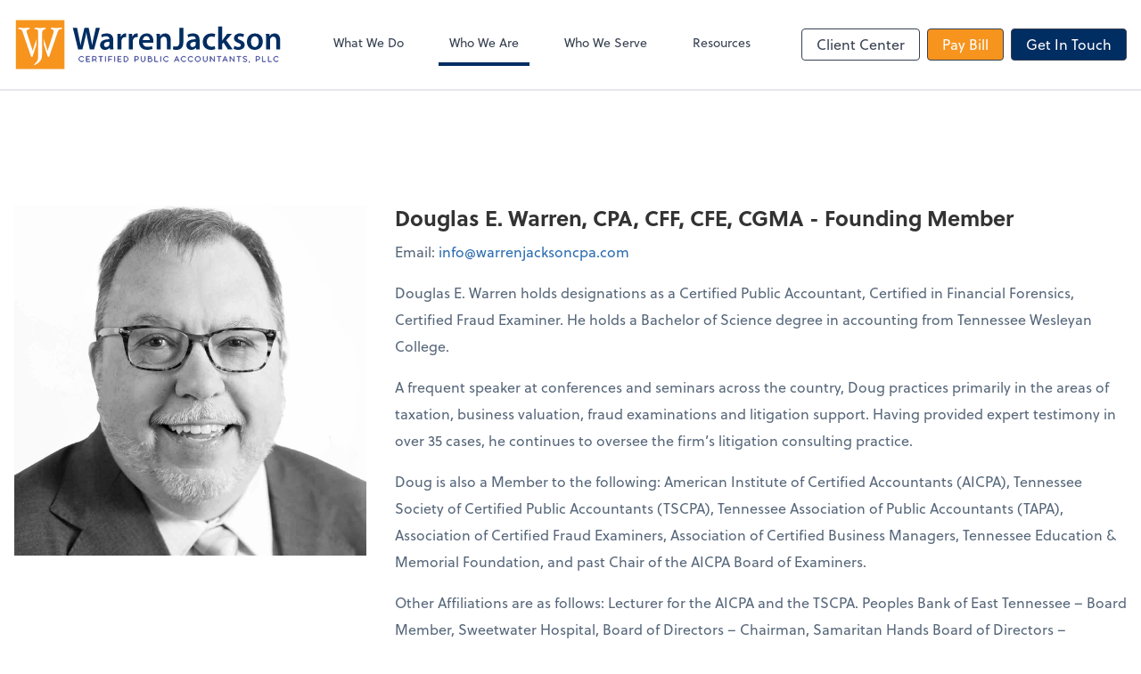

--- FILE ---
content_type: text/html; charset=UTF-8
request_url: https://www.warrenjacksoncpa.com/who-we-are/douglas-warren
body_size: 11298
content:
<!DOCTYPE html>
<html lang="en">

<head>
  <meta charset="utf-8">
  <meta name="viewport" content="width=device-width, initial-scale=1, shrink-to-fit=no">
  <meta http-equiv="x-ua-compatible" content="ie=edge">
  <meta http-equiv="Content-Security-Policy" script-src='unsafe-inline'>


  <title>Douglas Warren | WarrenJackson CPAs, PLLC</title>
<meta name="description" content="WarrenJackson CPAs, PLLC provides accounting, payroll, tax and consulting services in the Athens &amp; eastern, TN area.">
<link rel="canonical" href="https://www.warrenjacksoncpa.com/who-we-are/douglas-warren" />

        <meta property="og:siteName" content="WarrenJackson CPAs, PLLC" />
    <meta property="og:url" content="https://www.warrenjacksoncpa.com/who-we-are/douglas-warren"/>
    <meta property="og:type" content="website" />
    <meta property="og:title" content="Douglas Warren | WarrenJackson CPAs, PLLC"/>
    <meta property="og:description" content="WarrenJackson CPAs, PLLC provides accounting, payroll, tax and consulting services in the Athens &amp; eastern, TN area." />
            <meta property="og:image" content="https://res.cloudinary.com/rootworks/image/upload/c_pad,h_800,w_1400/b_rgb:ffffff,c_lpad,f_auto,h_630,w_1200/v1/firms/firm-84719798/warren-jackson-social-image-2021_hrkbnu" />
        <meta property="og:image:width" content="1200" />
    <meta property="og:image:height" content="630" />


        <meta name="twitter:card" content="summary_large_image" />
    <meta name="twitter:url" content="https://www.warrenjacksoncpa.com/who-we-are/douglas-warren" />
    <meta name="twitter:title" content="Douglas Warren | WarrenJackson CPAs, PLLC" />
    <meta name="twitter:description" content="WarrenJackson CPAs, PLLC provides accounting, payroll, tax and consulting services in the Athens &amp; eastern, TN area." />
            <meta name="twitter:image" content="https://res.cloudinary.com/rootworks/image/upload/c_pad,h_800,w_1400/b_rgb:ffffff,c_lpad,f_auto,h_630,w_1200/v1/firms/firm-84719798/warren-jackson-social-image-2021_hrkbnu" />
    
    <meta name="csrf-token" content="">

    <link rel="icon"
    href="https://res.cloudinary.com/rootworks/image/upload/c_fill,h_64,w_64/v1/firms/firm-84719798/warren-jackson-favicon_qwgpcr.ico">
  
  
  
        <link rel="stylesheet" href="https://use.typekit.net/ybq4hkh.css">
      <link rel="stylesheet" href="/css/rw-2020.css?id=479b81aab7c585069c81814ae2fd55e6">
  
  <style>
        /* .text-primary, .nav-main .level-1.active { color: #002d62; } */
        .text-primary { color: #002d62; }
        .nav-anchor-1.active, .nav-anchor-1.active-tree,
        .nav-anchor-1:hover, .nav-anchor-1:active, .border-primary { border-color: #002d62; }
        .border-t-primary { border-top-color: #002d62; }
        .bg-primary.bg-offset { background-color: transparent; }
        .cards .teaser .inner.border-primary::before { border-top-color: #002d62 !important; }
        .bg-primary, .bg-primary.bg-offset::before, .img-box::before { background-color: #002d62; }

        .btn-primary {background-color: #002d62;}
        .text-primary {color: #002d62 !important;}
    </style>

    <style>
        .text-accent, .checkmarks li::before, .dashes li::before { color: #f7941e !important; }
        .bg-accent, .bg-secondary { background-color: #f7941e; }
        .cards .teaser .inner::before { border-top-color: #f7941e !important; }
        .prospect-form { border-bottom-color: #f7941e; }
        .bg-accent { background-color: #f7941e; }

        .btn-secondary { background-color: #f7941e !important; }
        .btn-secondary.btn-hollow { color: #f7941e; border-color: #f7941e; }
        .text-secondary {color: #f7941e !important;}
        .hero-container .btn-secondary {border-color: #f7941e}
    </style>





 
    <!-- Font Overrides -->
    <style>
        
                body {
                    font-family: ;
                    font-size: ;
                    font-weight: ;
                }
                #header {
                    font-style: normal;
                    font-weight: 400;
                    font-family: soleil, sans-serif;
                    font-size: 14px; // Came from the rw-2020.css
                }    
            h1, .h1 {font-family: soleil, sans-serif;}h2, .h2 {font-family: soleil, sans-serif;}h3, .h3 {font-family: soleil, sans-serif;}h4, .h4 {font-family: soleil, sans-serif;}h5, .h5 {font-family: soleil, sans-serif;}h6, .h6 {font-family: soleil, sans-serif;}
                h2.section-pre-title {
                    font-family: ;
                    font-size: ;
                    font-weight: ;
                }.title-white .text-primary { color: rgb(255 255 255 / var(--tw-text-opacity)) !important }
    </style>
  <!-- Google Site Tag -->
        <script async src="https://www.googletagmanager.com/gtag/js?id=G-756EV8FTL8"></script>
        <script>
            window.dataLayer = window.dataLayer || [];
            function gtag(){dataLayer.push(arguments);}
            gtag('js', new Date());

            gtag('config', 'G-756EV8FTL8');
        </script>
        <!-- End Google Analytics -->
      
    </head>

  
  <body class="">

  <header id="header" x-data="{ showMobileNav: false, showApps: false }">
        <div class="border-b-2 bg-white z-20 relative">
        <div class="flex justify-between items-center max-width mx-auto relative">
                            <h1 class="site-name my-0 py-4">
                    <a href="/" aria-label="Return to WarrenJackson CPAs, PLLC home page">
                        <div id="header-svg"><?xml version="1.0" encoding="utf-8"?>
<!-- Generator: Adobe Illustrator 27.7.0, SVG Export Plug-In . SVG Version: 6.00 Build 0)  -->
<svg version="1.1" id="Layer_1" xmlns="http://www.w3.org/2000/svg" xmlns:xlink="http://www.w3.org/1999/xlink" x="0px" y="0px"
	 viewBox="0 0 640 144" enable-background="new 0 0 640 144" xml:space="preserve">
<g>
	<g>
		<rect x="3.821" y="13.973" fill="#F7941D" width="116.298" height="116.298"/>
		<g>
			<path fill="#FFFFFF" d="M52.909,58.685l-8.761,28.336L30.033,43.806c-0.193-0.677-0.579-1.837-0.579-2.61
				c0-3.384,1.933-4.835,5.22-5.609l1.935-0.483v-2.803c0,0-5.705,0.29-13.729,0.29c-7.348,0-13.148-0.29-13.148-0.29v2.803
				l3.191,0.483c3.964,0.581,5.318,1.741,6.864,6.091l20.786,59.842l3.093-0.385l9.245-28.163V58.685z"/>
			<path fill="#FFFFFF" d="M87.332,32.301v2.804l1.934,0.483c3.287,0.774,5.221,2.224,5.221,5.609c0,0.772-0.388,1.933-0.581,2.608
				L79.792,87.02l-9.046-29.258v14.342l9.53,29.032l3.093,0.386l20.786-59.844c1.546-4.349,2.899-5.511,6.864-6.09l3.191-0.483
				v-2.804c0,0-5.8,0.29-13.148,0.29C93.037,32.59,87.332,32.301,87.332,32.301z"/>
			<path fill="#FFFFFF" d="M75.266,35.105v-2.804c0,0-6.478,0.29-13.245,0.29c-7.54,0-13.631-0.29-13.631-0.29v2.804l3.191,0.483
				c3.963,0.579,5.607,1.837,5.607,6.285v56.943c0,4.64-0.29,9.377-2.901,13.244c-2.32,3.482-5.607,5.318-7.154,7.734l1.257,1.837
				c5.028-4.254,9.572-4.833,13.631-10.248c2.61-3.48,4.449-7.734,4.449-14.984V45.063c0-5.607,2.899-8.508,6.864-9.475
				L75.266,35.105z"/>
		</g>
	</g>
	<g>
		<g>
			<path fill="none" d="M316.358,52.051c-5.839,0-8.298,5.303-8.682,9.145h16.445C324.197,57.738,322.66,52.051,316.358,52.051z"/>
			<path fill="none" d="M434.011,72.8c0.231-0.692,0.307-1.461,0.307-2.075v-5.148c-6.686-0.155-13.064,1.307-13.064,6.993
				c0,3.689,2.382,5.379,5.379,5.379C430.4,77.948,433.166,75.49,434.011,72.8z"/>
			<path fill="none" d="M214.693,72.569c0,3.689,2.382,5.379,5.379,5.379c3.767,0,6.533-2.458,7.378-5.148
				c0.231-0.692,0.307-1.461,0.307-2.075v-5.148C221.07,65.422,214.693,66.884,214.693,72.569z"/>
			<path fill="none" d="M575.945,52.513c-6.686,0-9.376,6.455-9.376,12.68c0,7.223,3.536,12.68,9.299,12.68
				c5.379,0,9.145-5.303,9.145-12.833C585.013,59.198,582.398,52.513,575.945,52.513z"/>
			<path fill="#002D62" d="M204.933,32.073h-9.605l-5.38,23.437c-1.383,6.302-2.613,12.218-3.534,17.905h-0.153
				c-0.77-5.61-1.845-11.372-3.152-17.521l-5.148-23.821h-9.914l-5.61,23.437c-1.46,6.533-2.919,12.68-3.765,18.136h-0.153
				c-0.846-5.148-2.075-11.758-3.381-18.06l-4.919-23.513h-10.067l12.68,51.793h10.22l5.994-24.36
				c1.538-5.916,2.537-10.913,3.458-16.445h0.155c0.615,5.61,1.535,10.528,2.842,16.445l5.379,24.36h10.144L204.933,32.073z"/>
			<path fill="#002D62" d="M236.977,61.35c0-8.146-3.458-15.754-15.446-15.754c-5.916,0-10.758,1.615-13.524,3.305l1.843,6.149
				c2.537-1.614,6.378-2.768,10.067-2.768c6.608,0,7.607,4.073,7.607,6.533v0.613c-13.832-0.076-22.207,4.688-22.207,14.14
				c0,5.687,4.227,11.142,11.756,11.142c4.841,0,8.761-2.074,11.066-4.995h0.231l0.615,4.151h8.53
				c-0.384-2.306-0.539-5.611-0.539-8.99V61.35z M227.756,70.725c0,0.615-0.076,1.383-0.307,2.075
				c-0.846,2.69-3.612,5.148-7.378,5.148c-2.997,0-5.379-1.69-5.379-5.379c0-5.685,6.378-7.148,13.064-6.993V70.725z"/>
			<path fill="#002D62" d="M265.18,54.435c1.154,0,1.998,0.153,2.768,0.307v-8.915c-0.77-0.153-1.307-0.231-2.229-0.231
				c-3.996,0-8.377,2.69-10.222,7.993h-0.307l-0.308-7.148h-8.221c0.231,3.381,0.307,6.993,0.307,12.065v25.359h9.45V64.5
				c0-1.076,0.155-2.074,0.308-2.919C257.572,57.355,260.647,54.435,265.18,54.435z"/>
			<path fill="#002D62" d="M282.855,53.59h-0.308l-0.307-7.148h-8.222c0.231,3.381,0.307,6.993,0.307,12.065v25.359h9.452V64.5
				c0-1.076,0.153-2.074,0.307-2.919c0.846-4.227,3.92-7.146,8.453-7.146c1.154,0,1.998,0.153,2.768,0.307v-8.915
				c-0.77-0.153-1.307-0.231-2.229-0.231C289.079,45.596,284.698,48.287,282.855,53.59z"/>
			<path fill="#002D62" d="M316.897,45.596c-11.987,0-18.289,9.76-18.289,20.135c0,11.448,7.148,18.902,19.288,18.902
				c5.379,0,9.836-0.999,13.064-2.305l-1.383-6.533c-2.844,1.076-5.994,1.691-10.374,1.691c-5.994,0-11.297-2.919-11.527-9.683
				h25.051c0.155-0.846,0.308-2.229,0.308-3.996C333.035,55.585,329.038,45.596,316.897,45.596z M307.676,61.196
				c0.384-3.842,2.843-9.145,8.682-9.145c6.302,0,7.838,5.687,7.762,9.145H307.676z"/>
			<path fill="#002D62" d="M361.236,45.597c-6.224,0-10.298,3.534-11.91,6.455h-0.231l-0.462-5.61h-8.298
				c0.231,3.228,0.307,6.839,0.307,11.142v26.282h9.528V61.888c0-1.076,0.077-2.229,0.386-3.074
				c0.999-2.844,3.612-5.532,7.377-5.532c5.148,0,7.146,4.072,7.146,9.45v21.134h9.452V61.657
				C374.53,49.823,367.769,45.597,361.236,45.597z"/>
			<path fill="#002D62" d="M404.732,65.654V32.072h-9.452v33.273c0,8.99-3.304,11.45-8.682,11.45c-2.23,0-4.304-0.46-5.842-0.921
				l-1.151,7.607c1.996,0.77,5.301,1.23,7.912,1.23C397.815,84.711,404.732,79.947,404.732,65.654z"/>
			<path fill="#002D62" d="M434.702,79.715h0.231l0.615,4.151h8.53c-0.384-2.306-0.539-5.611-0.539-8.99V61.35
				c0-8.146-3.458-15.754-15.446-15.754c-5.916,0-10.758,1.615-13.524,3.305l1.843,6.149c2.537-1.614,6.378-2.768,10.067-2.768
				c6.608,0,7.607,4.073,7.607,6.533v0.613c-13.832-0.076-22.207,4.688-22.207,14.14c0,5.687,4.227,11.142,11.756,11.142
				C428.478,84.71,432.398,82.636,434.702,79.715z M421.254,72.569c0-5.685,6.378-7.148,13.064-6.993v5.148
				c0,0.615-0.076,1.383-0.307,2.075c-0.846,2.69-3.612,5.148-7.378,5.148C423.636,77.948,421.254,76.258,421.254,72.569z"/>
			<path fill="#002D62" d="M472.281,52.974c3.381,0,5.608,0.768,7.146,1.46l1.691-7.07c-2.153-0.999-5.687-1.769-9.145-1.769
				c-13.139,0-20.824,8.761-20.824,19.98c0,11.603,7.607,19.057,19.288,19.057c4.686,0,8.606-0.999,10.604-1.92l-1.307-6.993
				c-1.845,0.768-4.149,1.459-7.452,1.459c-6.455,0-11.45-4.38-11.45-12.065C460.754,58.275,465.058,52.974,472.281,52.974z"/>
			<path fill="#002D62" d="M511.472,83.866h11.602l-15.83-22.132l13.832-15.292h-11.372l-9.068,12.065
				c-0.999,1.307-2.074,2.921-2.997,4.38h-0.153V29.305h-9.452v54.561h9.452V71.109l3.228-3.765L511.472,83.866z"/>
			<path fill="#002D62" d="M541.441,61.504c-4.766-1.69-6.533-2.843-6.533-5.225c0-2.306,1.843-3.92,5.225-3.92
				c3.303,0,6.3,1.231,7.916,2.153l1.843-6.686c-2.151-1.152-5.763-2.229-9.912-2.229c-8.684,0-14.14,5.148-14.14,11.758
				c-0.077,4.38,2.997,8.376,10.296,10.911c4.612,1.614,6.149,2.919,6.149,5.456c0,2.459-1.845,4.151-5.994,4.151
				c-3.381,0-7.454-1.383-9.605-2.69l-1.845,6.839c2.766,1.536,6.839,2.611,11.372,2.611c9.914,0,15.216-4.917,15.216-11.679
				C551.353,67.42,548.203,63.961,541.441,61.504z"/>
			<path fill="#002D62" d="M576.174,45.596c-11.297,0-19.364,7.532-19.364,19.827c0,11.987,8.145,19.288,18.749,19.288
				c9.529,0,19.212-6.149,19.212-19.903C594.771,53.436,587.316,45.596,576.174,45.596z M575.867,77.872
				c-5.763,0-9.299-5.456-9.299-12.68c0-6.224,2.69-12.68,9.376-12.68c6.453,0,9.068,6.686,9.068,12.526
				C585.013,72.569,581.246,77.872,575.867,77.872z"/>
			<path fill="#002D62" d="M623.126,45.597c-6.224,0-10.296,3.534-11.91,6.455h-0.231l-0.462-5.61h-8.298
				c0.231,3.228,0.307,6.839,0.307,11.142v26.282h9.529V61.888c0-1.076,0.076-2.229,0.384-3.074
				c0.999-2.844,3.612-5.532,7.377-5.532c5.148,0,7.147,4.072,7.147,9.45v21.134h9.452V61.657
				C636.422,49.823,629.66,45.597,623.126,45.597z"/>
		</g>
		<g>
			<path fill="#002D62" stroke="#2E3192" stroke-miterlimit="10" d="M165.761,110.002l0.515,0.444
				c-1.207,1.437-3.036,2.361-5.095,2.361c-3.604,0-6.551-2.84-6.551-6.321c0-3.48,2.947-6.337,6.551-6.337
				c2.059,0,3.888,0.941,5.095,2.378l-0.515,0.444c-1.065-1.295-2.716-2.165-4.581-2.165c-3.232,0-5.859,2.537-5.859,5.68
				c0,3.144,2.627,5.664,5.859,5.664C163.045,112.15,164.696,111.298,165.761,110.002z"/>
			<path fill="#002D62" stroke="#2E3192" stroke-miterlimit="10" d="M181.081,112.116v0.621h-8.611V100.22h8.238v0.621h-7.581v5.522
				h6.48v0.604h-6.48v5.149H181.081z"/>
			<path fill="#002D62" stroke="#2E3192" stroke-miterlimit="10" d="M192.743,108.37c-0.355,0.035-0.745,0.052-1.118,0.052h-3.693
				v4.315h-0.657V100.22h4.811c3.232,0,4.35,1.916,4.35,3.994c0,2.291-1.172,3.57-3.019,4.014l3.356,4.509h-0.817L192.743,108.37z
				 M187.931,107.818h3.675c2.45,0,4.137-1.046,4.137-3.585c0-1.776-0.959-3.391-3.693-3.391h-4.119V107.818z"/>
			<path fill="#002D62" stroke="#2E3192" stroke-miterlimit="10" d="M211.791,100.841h-4.562v11.895h-0.657v-11.895h-4.545v-0.621
				h9.765V100.841z"/>
			<path fill="#002D62" stroke="#2E3192" stroke-miterlimit="10" d="M218.641,112.737h-0.657V100.22h0.657V112.737z"/>
			<path fill="#002D62" stroke="#2E3192" stroke-miterlimit="10" d="M226.239,100.841v6.392h6.747v0.604h-6.747v4.9h-0.657V100.22
				h8.38v0.621H226.239z"/>
			<path fill="#002D62" stroke="#2E3192" stroke-miterlimit="10" d="M240.778,112.737h-0.657V100.22h0.657V112.737z"/>
			<path fill="#002D62" stroke="#2E3192" stroke-miterlimit="10" d="M256.329,112.116v0.621h-8.611V100.22h8.238v0.621h-7.581v5.522
				h6.48v0.604h-6.48v5.149H256.329z"/>
			<path fill="#002D62" stroke="#2E3192" stroke-miterlimit="10" d="M266.784,112.737h-4.261V100.22h3.853
				c3.48,0,6.302,2.805,6.302,6.266C272.678,109.807,270.069,112.524,266.784,112.737z M266.731,112.116
				c2.894-0.249,5.273-2.663,5.273-5.629c0-3.124-2.521-5.645-5.628-5.645h-3.196v11.274H266.731z"/>
			<path fill="#002D62" stroke="#2E3192" stroke-miterlimit="10" d="M292.985,100.22c3.232,0,4.35,1.916,4.35,3.994
				c0,3.001-1.989,4.208-4.794,4.208h-3.675v4.315h-0.657V100.22H292.985z M292.506,107.818c2.45,0,4.137-1.046,4.137-3.585
				c0-1.776-0.959-3.391-3.711-3.391h-4.066v6.977H292.506z"/>
			<path fill="#002D62" stroke="#2E3192" stroke-miterlimit="10" d="M313.401,107.713c0,2.823-1.758,5.095-5.042,5.095
				c-3.249,0-4.99-2.255-4.99-5.095v-7.492h0.64v7.421c0,2.574,1.526,4.509,4.35,4.509c2.858,0,4.385-1.953,4.385-4.509v-7.421
				h0.657V107.713z"/>
			<path fill="#002D62" stroke="#2E3192" stroke-miterlimit="10" d="M326.661,104.747c2.184,0.214,3.391,2.096,3.391,4.031
				c0,2.077-1.314,3.959-3.782,3.959h-5.966V100.22h4.457c1.58,0,2.841,1.065,2.841,2.485
				C327.602,103.398,327.335,104.267,326.661,104.747z M320.961,104.695h4.332c1.243,0,1.669-1.136,1.669-1.918
				c0-1.136-1.013-1.935-2.291-1.935h-3.711V104.695z M326.11,112.116c2.148,0,3.249-1.598,3.249-3.374
				c0-1.757-1.101-3.462-3.249-3.462h-5.149v6.837H326.11z"/>
			<path fill="#002D62" stroke="#2E3192" stroke-miterlimit="10" d="M344.217,112.133v0.604h-8.026V100.22h0.657v11.913H344.217z"/>
			<path fill="#002D62" stroke="#2E3192" stroke-miterlimit="10" d="M350.909,112.737h-0.657V100.22h0.657V112.737z"/>
			<path fill="#002D62" stroke="#2E3192" stroke-miterlimit="10" d="M368.324,110.002l0.515,0.444
				c-1.207,1.437-3.036,2.361-5.095,2.361c-3.604,0-6.551-2.84-6.551-6.321c0-3.48,2.947-6.337,6.551-6.337
				c2.059,0,3.888,0.941,5.095,2.378l-0.515,0.444c-1.065-1.295-2.716-2.165-4.581-2.165c-3.232,0-5.859,2.537-5.859,5.68
				c0,3.144,2.627,5.664,5.859,5.664C365.608,112.15,367.259,111.298,368.324,110.002z"/>
			<path fill="#002D62" stroke="#2E3192" stroke-miterlimit="10" d="M392.501,109.115h-7.155l-1.598,3.622h-0.71l5.646-12.516h0.497
				l5.628,12.516h-0.693L392.501,109.115z M385.594,108.546h6.676l-3.355-7.527L385.594,108.546z"/>
			<path fill="#002D62" stroke="#2E3192" stroke-miterlimit="10" d="M410.165,110.002l0.515,0.444
				c-1.207,1.437-3.036,2.361-5.095,2.361c-3.604,0-6.551-2.84-6.551-6.321c0-3.48,2.947-6.337,6.551-6.337
				c2.059,0,3.888,0.941,5.095,2.378l-0.515,0.444c-1.065-1.295-2.716-2.165-4.581-2.165c-3.232,0-5.859,2.537-5.859,5.68
				c0,3.144,2.627,5.664,5.859,5.664C407.448,112.15,409.099,111.298,410.165,110.002z"/>
			<path fill="#002D62" stroke="#2E3192" stroke-miterlimit="10" d="M426.993,110.002l0.515,0.444
				c-1.207,1.437-3.036,2.361-5.095,2.361c-3.604,0-6.551-2.84-6.551-6.321c0-3.48,2.947-6.337,6.551-6.337
				c2.059,0,3.888,0.941,5.095,2.378l-0.515,0.444c-1.065-1.295-2.716-2.165-4.581-2.165c-3.232,0-5.859,2.537-5.859,5.68
				c0,3.144,2.627,5.664,5.859,5.664C424.277,112.15,425.927,111.298,426.993,110.002z"/>
			<path fill="#002D62" stroke="#2E3192" stroke-miterlimit="10" d="M445.845,106.486c0,3.481-2.929,6.321-6.569,6.321
				s-6.587-2.84-6.587-6.321c0-3.48,2.947-6.32,6.587-6.32S445.845,103.007,445.845,106.486z M445.171,106.486
				c0-3.124-2.627-5.68-5.894-5.68c-3.249,0-5.912,2.556-5.912,5.68c0,3.125,2.663,5.664,5.912,5.664
				C442.544,112.15,445.171,109.612,445.171,106.486z"/>
			<path fill="#002D62" stroke="#2E3192" stroke-miterlimit="10" d="M462.159,107.713c0,2.823-1.758,5.095-5.042,5.095
				c-3.249,0-4.99-2.255-4.99-5.095v-7.492h0.64v7.421c0,2.574,1.526,4.509,4.35,4.509c2.858,0,4.385-1.953,4.385-4.509v-7.421
				h0.657V107.713z"/>
			<path fill="#002D62" stroke="#2E3192" stroke-miterlimit="10" d="M479.325,100.22v12.516h-0.426l-9.179-11.256v11.256h-0.657
				V100.22h0.444l9.161,11.256V100.22H479.325z"/>
			<path fill="#002D62" stroke="#2E3192" stroke-miterlimit="10" d="M495.336,100.841h-4.562v11.895h-0.657v-11.895h-4.545v-0.621
				h9.765V100.841z"/>
			<path fill="#002D62" stroke="#2E3192" stroke-miterlimit="10" d="M508.117,109.115h-7.155l-1.598,3.622h-0.71l5.646-12.516h0.497
				l5.628,12.516h-0.693L508.117,109.115z M501.211,108.546h6.676l-3.355-7.527L501.211,108.546z"/>
			<path fill="#002D62" stroke="#2E3192" stroke-miterlimit="10" d="M526.366,100.22v12.516h-0.426l-9.179-11.256v11.256h-0.657
				V100.22h0.444l9.161,11.256V100.22H526.366z"/>
			<path fill="#002D62" stroke="#2E3192" stroke-miterlimit="10" d="M542.378,100.841h-4.564v11.895h-0.656v-11.895h-4.546v-0.621
				h9.766V100.841z"/>
			<path fill="#002D62" stroke="#2E3192" stroke-miterlimit="10" d="M556.846,109.523c0,2.113-1.793,3.338-4.455,3.338
				c-1.972,0-2.771-0.142-4.759-1.136l0.266-0.55c1.883,0.922,2.646,1.065,4.493,1.065c2.273,0,3.781-0.994,3.781-2.7
				c0-1.686-1.757-2.236-3.834-2.752c-2.485-0.604-4.616-1.278-4.616-3.409c0-1.899,1.615-3.231,4.242-3.231
				c1.42,0,3.267,0.372,4.35,0.958l-0.301,0.569c-1.031-0.569-2.771-0.906-4.049-0.906c-2.219,0-3.568,1.083-3.568,2.592
				c0,1.669,1.864,2.236,4.101,2.786C554.84,106.735,556.846,107.429,556.846,109.523z"/>
			<path fill="#002D62" stroke="#2E3192" stroke-miterlimit="10" d="M563.2,112.47c0,1.652-1.012,2.414-1.776,2.468l-0.125-0.337
				c0.569-0.088,1.351-0.711,1.351-1.811c-0.266,0-0.498-0.232-0.498-0.515c0-0.284,0.266-0.515,0.498-0.515
				C562.968,111.76,563.2,111.991,563.2,112.47z"/>
			<path fill="#002D62" stroke="#2E3192" stroke-miterlimit="10" d="M583.349,100.22c3.231,0,4.35,1.916,4.35,3.994
				c0,3.001-1.989,4.208-4.794,4.208h-3.675v4.315h-0.657V100.22H583.349z M582.87,107.818c2.449,0,4.135-1.046,4.135-3.585
				c0-1.776-0.958-3.391-3.71-3.391h-4.066v6.977H582.87z"/>
			<path fill="#002D62" stroke="#2E3192" stroke-miterlimit="10" d="M601.756,112.133v0.604h-8.025V100.22h0.657v11.913H601.756z"/>
			<path fill="#002D62" stroke="#2E3192" stroke-miterlimit="10" d="M615.798,112.133v0.604h-8.025V100.22h0.657v11.913H615.798z"/>
			<path fill="#002D62" stroke="#2E3192" stroke-miterlimit="10" d="M631.58,110.002l0.515,0.444
				c-1.207,1.437-3.037,2.361-5.097,2.361c-3.604,0-6.551-2.84-6.551-6.321c0-3.48,2.947-6.337,6.551-6.337
				c2.06,0,3.89,0.941,5.097,2.378l-0.515,0.444c-1.065-1.295-2.717-2.165-4.581-2.165c-3.231,0-5.858,2.537-5.858,5.68
				c0,3.144,2.627,5.664,5.858,5.664C628.863,112.15,630.515,111.298,631.58,110.002z"/>
		</g>
	</g>
</g>
</svg></div>
                    </a>
                </h1>
            
            <nav id="nav-mobile-container" aria-label="Main" class="lg:hidden">

    <button id="menu-toggle" class="lg:hidden" aria-controls="nav-mobile" x-bind:aria-expanded="showMobileNav ? 'true' : 'false'" x-on:click="showMobileNav = !showMobileNav">Menu</button>

    <div class="nav-mobile lg:hidden fixed w-full" :class="{ 'open': showMobileNav }">

        <ul class="flex flex-col level-1">
                                                                            <li class="">
                    <span class="flex items-stretch">
                    <a href="/what-we-do" class="flex-1 px-3 py-2 border-b border-gray-800 font-bold">What We Do</a>
                                        </span>
                    
                </li>
                                                                                            <li class="">
                    <span class="flex items-stretch">
                    <a href="/who-we-are" class="flex-1 px-3 py-2 border-b border-gray-800 font-bold">Who We Are</a>
                                        </span>
                    
                </li>
                                                                                            <li class="">
                    <span class="flex items-stretch">
                    <a href="/who-we-serve" class="flex-1 px-3 py-2 border-b border-gray-800 font-bold">Who We Serve</a>
                                        <button data-toggle="menu-a9b92833-dc1e-40ef-915a-c655a632e282" data-toggle-class="hidden" class="text-white toggle px-3 py-2 border-b border-gray-800" aria-label="Open Who We Serve menu"><span>&#10095;</span></button>
                    </span>
                    <ul id="menu-a9b92833-dc1e-40ef-915a-c655a632e282" class="level-2 hidden">
                                                <li><a href="/who-we-serve/churches" class="pl-6 block px-3 py-2 border-b border-gray-800 font-bold">Churches</a></li>
                                                <li><a href="/who-we-serve/healthcare-service-providers" class="pl-6 block px-3 py-2 border-b border-gray-800 font-bold">Healthcare Service Providers</a></li>
                                                <li><a href="/who-we-serve/restaurants-and-hospitality" class="pl-6 block px-3 py-2 border-b border-gray-800 font-bold">Restaurants & Hospitality</a></li>
                                                <li><a href="/who-we-serve/service-based-businesses" class="pl-6 block px-3 py-2 border-b border-gray-800 font-bold">Service-based Businesses</a></li>
                                            </ul>
                    
                </li>
                                                                                            <li class="">
                    <span class="flex items-stretch">
                    <a href="/resources" class="flex-1 px-3 py-2 border-b border-gray-800 font-bold">Resources</a>
                                        <button data-toggle="menu-1b9ea717-30b7-497f-a99f-b3a7ecf10ff1" data-toggle-class="hidden" class="text-white toggle px-3 py-2 border-b border-gray-800" aria-label="Open Resources menu"><span>&#10095;</span></button>
                    </span>
                    <ul id="menu-1b9ea717-30b7-497f-a99f-b3a7ecf10ff1" class="level-2 hidden">
                                                <li><a href="/resources/resources-library" class="pl-6 block px-3 py-2 border-b border-gray-800 font-bold">Resources Library</a></li>
                                                <li><a href="/resources/magazine" class="pl-6 block px-3 py-2 border-b border-gray-800 font-bold"><em>In The Loop</em> Magazine</a></li>
                                                <li><a href="/resources/quick-reads" class="pl-6 block px-3 py-2 border-b border-gray-800 font-bold">QuickReads</a></li>
                                                <li><a href="/resources/e-books" class="pl-6 block px-3 py-2 border-b border-gray-800 font-bold">eBooks</a></li>
                                                <li><a href="/resources/forms-documents-and-links" class="pl-6 block px-3 py-2 border-b border-gray-800 font-bold">Forms, Documents & Links</a></li>
                                                <li><a href="/resources/refund-tracker" class="pl-6 block px-3 py-2 border-b border-gray-800 font-bold">Refund Tracker</a></li>
                                                <li><a href="/resources/blog" class="pl-6 block px-3 py-2 border-b border-gray-800 font-bold">Blog</a></li>
                                            </ul>
                    
                </li>
                                    </ul>

        <ul>
    <li>
      <span class="flex items-stretch">
                <a href="#" class="flex-1 px-3 py-2 border-b border-gray-800 font-bold">
        Client Center
        </a>
        <button 
          data-toggle="client-center-mobile" 
          data-toggle-class="hidden" 
          class="text-white toggle px-3 py-2 border-b border-gray-800" 
          aria-label="Open Client Center menu">
          <span>&#10095;</span>
        </button>
      </span>
      <ul id="client-center-mobile" class="hidden">
                            <li class="flex items-center">
            <a href="https://secure.netlinksolution.com/nextgen/?firm=156024#" rel="noreferrer" target="_blank" class="flex-1 pl-6 pr-3 py-2 border-b border-gray-800 font-bold">
                              Client Login <svg class="svg-icon text-sm top-0" aria-hidden="true" focusable="false"><use xlink:href="/assets/icons.svg#icon--external-link" /></svg>                            <span class="ml-auto"></span>
            </a>
          </li>
                            <li class="flex items-center">
            <a href="https://c1.qbo.intuit.com/c1/v43.137/0/login?redirect=true&amp;submit=Login" rel="noreferrer" target="_blank" class="flex-1 pl-6 pr-3 py-2 border-b border-gray-800 font-bold">
                              Accounting Login <svg class="svg-icon text-sm top-0" aria-hidden="true" focusable="false"><use xlink:href="/assets/icons.svg#icon--external-link" /></svg>                            <span class="ml-auto"></span>
            </a>
          </li>
                            <li class="flex items-center">
            <a href="https://app.bill.com/neo/login" rel="noreferrer" target="_blank" class="flex-1 pl-6 pr-3 py-2 border-b border-gray-800 font-bold">
                              Accounts Payable Login <svg class="svg-icon text-sm top-0" aria-hidden="true" focusable="false"><use xlink:href="/assets/icons.svg#icon--external-link" /></svg>                            <span class="ml-auto"></span>
            </a>
          </li>
                            <li class="flex items-center">
            <a href="https://zoom.us/join" rel="noreferrer" target="_blank" class="flex-1 pl-6 pr-3 py-2 border-b border-gray-800 font-bold">
                              Video Meeting <svg class="svg-icon text-sm top-0" aria-hidden="true" focusable="false"><use xlink:href="/assets/icons.svg#icon--external-link" /></svg>                            <span class="ml-auto"></span>
            </a>
          </li>
              </ul>
    </li>
  </ul>

        <div class="mt-4 pt-6 px-3">
                                                <a href="https://swp.paymentsgateway.net/co/default.aspx?pg_api_login_id=1ACAF5F8F4" target="_blank" rel="noreferrer" class="btn btn-secondary ml-2 btn btn-mobile-nav">
        Pay Bill
    </a>
                                    <a href="/contact" class="btn btn-primary ml-2 btn btn-mobile-nav">
        Get In Touch
    </a>
                                    </div>
    </div>
</nav>
            <nav id="nav-main" class="nav-main hidden lg:flex lg:flex-1" aria-label="Main">
                <ul class="flex w-full px-4 xl:px-8 justify-around nav-list-1">
                                            
                                                    <li class="nav-item-1">
                                <a class="block py-3 px-3 nav-anchor-1" href="/what-we-do">What We Do</a>
                            </li>
                                                                    
                                                    <li class="nav-item-1">
                                <a class="block py-3 px-3 nav-anchor-1 active-tree" href="/who-we-are">Who We Are</a>
                            </li>
                                                                    
                                                    <li class="nav-item-1">
                                <a href="/who-we-serve" class="block py-3 px-3 nav-anchor-1">Who We Serve</a>
                                <ul class="nav-list-2">
                                                                            <li class="nav-item-2">
                                            <a href="/who-we-serve/churches" class="nav-anchor-2">Churches</a>
                                        </li>
                                                                            <li class="nav-item-2">
                                            <a href="/who-we-serve/healthcare-service-providers" class="nav-anchor-2">Healthcare Service Providers</a>
                                        </li>
                                                                            <li class="nav-item-2">
                                            <a href="/who-we-serve/restaurants-and-hospitality" class="nav-anchor-2">Restaurants & Hospitality</a>
                                        </li>
                                                                            <li class="nav-item-2">
                                            <a href="/who-we-serve/service-based-businesses" class="nav-anchor-2">Service-based Businesses</a>
                                        </li>
                                                                    </ul>
                            </li>
                                                                    
                                                    <li class="nav-item-1">
                                <a href="/resources" class="block py-3 px-3 nav-anchor-1">Resources</a>
                                <ul class="nav-list-2">
                                                                            <li class="nav-item-2">
                                            <a href="/resources/resources-library" class="nav-anchor-2">Resources Library</a>
                                        </li>
                                                                            <li class="nav-item-2">
                                            <a href="/resources/magazine" class="nav-anchor-2"><em>In The Loop</em> Magazine</a>
                                        </li>
                                                                            <li class="nav-item-2">
                                            <a href="/resources/quick-reads" class="nav-anchor-2">QuickReads</a>
                                        </li>
                                                                            <li class="nav-item-2">
                                            <a href="/resources/e-books" class="nav-anchor-2">eBooks</a>
                                        </li>
                                                                            <li class="nav-item-2">
                                            <a href="/resources/forms-documents-and-links" class="nav-anchor-2">Forms, Documents & Links</a>
                                        </li>
                                                                            <li class="nav-item-2">
                                            <a href="/resources/refund-tracker" class="nav-anchor-2">Refund Tracker</a>
                                        </li>
                                                                            <li class="nav-item-2">
                                            <a href="/resources/blog" class="nav-anchor-2">Blog</a>
                                        </li>
                                                                    </ul>
                            </li>
                                                            </ul>
            </nav>
            <nav id="nav-secondary" class="hidden lg:flex text-sm xl:text-base" aria-label="Secondary">
                      <button class="btn btn-nav btn-hollow" aria-controls="client-connectors" x-bind:aria-expanded="showMobileNav ? 'true' : 'false'" x-on:click="showApps = !showApps">Client Center</button>
            
                <a href="https://swp.paymentsgateway.net/co/default.aspx?pg_api_login_id=1ACAF5F8F4" target="_blank" rel="noreferrer" class="btn btn-secondary ml-2 btn btn-nav">
        Pay Bill
    </a>
                <a href="/contact" class="btn btn-primary ml-2 btn btn-nav">
        Get In Touch
    </a>
        </nav>
        </div>
    </div>

    <div :class="{ 'open': showApps }" id="client-connector" class="hidden lg:block z-10">
    <div class="inner">
        <div class="w-1/3 flex-1 bg-gray-lightest p-4 rounded-bl-lg">
            <div class="show">
                <h3 class="text-center h4">Apps</h3>
                <p class="text-center">Select online apps from the list at the right. You'll find everything you need to conduct business with us.</p>
            </div>
        </div>
        <div class="w-2/3 flex items-start flex-wrap p-4 bg-gray-lighter">
                                                            <a href="https://secure.netlinksolution.com/nextgen/?firm=156024#" rel="noreferrer" target="_blank" class="connector-item flex items-center w-1/2 p-4">
                                                                <div class="flex-none w-1/5 mr-4">
                        <img src='https://res.cloudinary.com/rootworks/image/upload/f_auto,q_100/c_fit,h_125,w_125/v1/web_assets/NetClient_e2rmce' alt='netclient-cs-logo'/>
                        </div>
                                        <div>
                                                    <p class="m-0 text-black">Client Login</p>
                            <p class="m-0 text-gray-darker text-sm">NetClient CS</p>
                                            </div>
                    <div class="ml-auto">
                        <svg class="svg-icon text-sm" aria-hidden="true" focusable="false"><use xlink:href="/assets/icons.svg#icon--external-link" /></svg>                    </div>
                </a>
                                                            <a href="https://c1.qbo.intuit.com/c1/v43.137/0/login?redirect=true&amp;submit=Login" rel="noreferrer" target="_blank" class="connector-item flex items-center w-1/2 p-4">
                                                                <div class="flex-none w-1/5 mr-4">
                        <img src='https://res.cloudinary.com/rootworks/image/upload/f_auto,q_100/c_fit,h_125,w_125/v1/web_assets/QB-Online_op6zaq' alt='quickbooks-online-logo'/>
                        </div>
                                        <div>
                                                    <p class="m-0 text-black">Accounting Login</p>
                            <p class="m-0 text-gray-darker text-sm">QuickBooks Online</p>
                                            </div>
                    <div class="ml-auto">
                        <svg class="svg-icon text-sm" aria-hidden="true" focusable="false"><use xlink:href="/assets/icons.svg#icon--external-link" /></svg>                    </div>
                </a>
                                                            <a href="https://app.bill.com/neo/login" rel="noreferrer" target="_blank" class="connector-item flex items-center w-1/2 p-4">
                                                                <div class="flex-none w-1/5 mr-4">
                        <img src='https://res.cloudinary.com/rootworks/image/upload/f_auto,q_100/c_fit,h_125,w_125/v1/web_assets/bill.com-icon_zljuax' alt='bill.com icon'/>
                        </div>
                                        <div>
                                                    <p class="m-0 text-black">Accounts Payable Login</p>
                            <p class="m-0 text-gray-darker text-sm">Bill</p>
                                            </div>
                    <div class="ml-auto">
                        <svg class="svg-icon text-sm" aria-hidden="true" focusable="false"><use xlink:href="/assets/icons.svg#icon--external-link" /></svg>                    </div>
                </a>
                                                            <a href="https://zoom.us/join" rel="noreferrer" target="_blank" class="connector-item flex items-center w-1/2 p-4">
                                                                <div class="flex-none w-1/5 mr-4">
                        <img src='https://res.cloudinary.com/rootworks/image/upload/f_auto,q_100/c_fit,h_125,w_125/v1/web_assets/Zoom_ful4yq' alt='zoom-logo'/>
                        </div>
                                        <div>
                                                    <p class="m-0 text-black">Video Meeting</p>
                            <p class="m-0 text-gray-darker text-sm">Zoom</p>
                                            </div>
                    <div class="ml-auto">
                        <svg class="svg-icon text-sm" aria-hidden="true" focusable="false"><use xlink:href="/assets/icons.svg#icon--external-link" /></svg>                    </div>
                </a>
                    </div>
    </div>
</div>

    <div style="display: none;" class="nav-mobile-mask" x-show="showMobileNav" x-on:click="showMobileNav = false"></div>
    <div style="display: none;" class="client-connector-mask" x-show="showApps" x-on:click="showApps = false"></div>
</header>

  <main id="app" class="page-detail">
            
<div class="section py-8 md:py-16 my-8 md:my-16 " data-label="Section">

    
    <div class="mx-auto max-width ">
                    
            
                    
                                    <div  class="type-container columnsCustom items-start space-y-8 md:flex md:space-y-0 -mx-4 items-start">
							   <div  class="type-column md:w-1/3 flex-none px-4">
			<img src='https://res.cloudinary.com/rootworks/image/upload/f_auto,q_100/v1/firms/firm-84719798/douglas-warren_qszn36' alt='Douglas Warren' class='mx-auto '/>
	</div>
										   <div  class="type-column md:w-2/3 flex-none px-4">
			<h4>Douglas E. Warren, CPA, CFF, CFE, CGMA - Founding Member</h4><p>Email:&nbsp;<a target="_blank" rel="noopener noreferrer nofollow" href="mailto:info@warrenjacksoncpa.com">info@warrenjacksoncpa.com</a></p><p>Douglas E. Warren holds designations as a Certified Public Accountant, Certified in Financial Forensics, Certified Fraud Examiner. He holds a Bachelor of Science degree in accounting from Tennessee Wesleyan College.</p><p>A frequent speaker at conferences and seminars across the country, Doug practices primarily in the areas of taxation, business valuation, fraud examinations and litigation support. Having provided expert testimony in over 35 cases, he continues to oversee the firm’s litigation consulting practice.</p><p>Doug is also a Member to the following: American Institute of Certified Accountants (AICPA), Tennessee Society of Certified Public Accountants (TSCPA), Tennessee Association of Public Accountants (TAPA), Association of Certified Fraud Examiners, Association of Certified Business Managers, Tennessee Education &amp; Memorial Foundation, and past Chair of the AICPA Board of Examiners.</p><p>Other Affiliations are as follows: Lecturer for the AICPA and the TSCPA. Peoples Bank of East Tennessee – Board Member, Sweetwater Hospital, Board of Directors – Chairman, Samaritan Hands Board of Directors – Member, Bomberos Volantarios – Guatemala, Central America – Honorary Officer, Center Presbyterian Church, Tellico Plains, TN – Elder, Monroe County Industrial Bond Board – Member.</p>
	</div>
						</div>

                        </div>
</div>
  </main>

  <footer class="bg-footer text-white">
  <div class="max-width mx-auto py-12">
            
                <div class="mb-6">
              <h2 class="uppercase h5 mb-4 font-normal">Contact Us</h2>

              <div class="md:flex md:-mx-4">
                                                                  <div class="mb-4 md:px-4 md:mb-0">
                                                              <p class="font-bold mb-0">Athens Office</p>
                                                                                            <address class="not-italic mb-4 text-sm">
                                    206 North Hill Street<br/>
                                    Athens, TN                                    37303
                                </address>
                              
                                                                                                                                            <p class="text-sm m-0">
                                          <span class="uppercase">p:&nbsp;</span>
                                                                                                                                      <a href="tel:14237459314">
                                                  (423) 745-9314
                                              </a>
                                                                                </p>
                                                                                                              <p class="text-sm m-0">
                                          <span class="uppercase">f:&nbsp;</span>
                                                                                        <a href="sms:+1(423) 745-9316">(423) 745-9316</a>
                                                                                </p>
                                                                                                              <p class="text-sm m-0">
                                          <span class="uppercase">e:&nbsp;</span>
                                                                                        <span class="email" data-email="nguvasb@jw.pcn"></span>
                                                                                </p>
                                                                                          </div>
                                                                                        <div class="mb-4 md:px-4 md:mb-0">
                                                              <p class="font-bold mb-0">Athens Office - Thurman</p>
                                                                                            <address class="not-italic mb-4 text-sm">
                                    616 Decatur Pike<br/>
                                    Athens, TN                                    37303
                                </address>
                              
                                                                                                                                            <p class="text-sm m-0">
                                          <span class="uppercase">p:&nbsp;</span>
                                                                                                                                      <a href="tel:14237450034">
                                                  (423) 745-0034
                                              </a>
                                                                                </p>
                                                                                                              <p class="text-sm m-0">
                                          <span class="uppercase">f:&nbsp;</span>
                                                                                        <a href="sms:+1(423) 745-0085">(423) 745-0085</a>
                                                                                </p>
                                                                                                              <p class="text-sm m-0">
                                          <span class="uppercase">e:&nbsp;</span>
                                                                                        <span class="email" data-email="nguvasb@jw.pcn"></span>
                                                                                </p>
                                                                                          </div>
                                                                                        <div class="mb-4 md:px-4 md:mb-0">
                                                              <p class="font-bold mb-0">Lenoir City Office</p>
                                                                                            <address class="not-italic mb-4 text-sm">
                                    705 E Broadway Street<br/>
                                    Lenoir City, TN                                    37771
                                </address>
                              
                                                                                                                                            <p class="text-sm m-0">
                                          <span class="uppercase">p:&nbsp;</span>
                                                                                                                                      <a href="tel:18659884440">
                                                  (865) 988-4440
                                              </a>
                                                                                </p>
                                                                                                              <p class="text-sm m-0">
                                          <span class="uppercase">f:&nbsp;</span>
                                                                                        <a href="sms:+1(865) 988-4441">(865) 988-4441</a>
                                                                                </p>
                                                                                                              <p class="text-sm m-0">
                                          <span class="uppercase">e:&nbsp;</span>
                                                                                        <span class="email" data-email="ypvasb@jw.pcn"></span>
                                                                                </p>
                                                                                          </div>
                                                                                        <div class="mb-4 md:px-4 md:mb-0">
                                                              <p class="font-bold mb-0">Madisonville Office</p>
                                                                                            <address class="not-italic mb-4 text-sm">
                                    409 College Street N #2<br/>
                                    Madisonville, TN                                    37354
                                </address>
                              
                                                                                                                                            <p class="text-sm m-0">
                                          <span class="uppercase">p:&nbsp;</span>
                                                                                                                                      <a href="tel:14234423890">
                                                  (423) 442-3890
                                              </a>
                                                                                </p>
                                                                                                              <p class="text-sm m-0">
                                          <span class="uppercase">f:&nbsp;</span>
                                                                                        <a href="sms:+1(423) 442-6590">(423) 442-6590</a>
                                                                                </p>
                                                                                                              <p class="text-sm m-0">
                                          <span class="uppercase">e:&nbsp;</span>
                                                                                        <span class="email" data-email="znqvasb@jw.pcn"></span>
                                                                                </p>
                                                                                          </div>
                                                                                        <div class="mb-4 md:px-4 md:mb-0">
                                                              <p class="font-bold mb-0">Sweetwater Office</p>
                                                                                            <address class="not-italic mb-4 text-sm">
                                    606 C South Main Street<br/>
                                    Sweetwater, TN                                    37874
                                </address>
                              
                                                                                                                                            <p class="text-sm m-0">
                                          <span class="uppercase">p:&nbsp;</span>
                                                                                                                                      <a href="tel:14233375003">
                                                  (423) 337-5003
                                              </a>
                                                                                </p>
                                                                                                              <p class="text-sm m-0">
                                          <span class="uppercase">f:&nbsp;</span>
                                                                                        <a href="sms:+1(423) 271-6041">(423) 271-6041</a>
                                                                                </p>
                                                                                                              <p class="text-sm m-0">
                                          <span class="uppercase">e:&nbsp;</span>
                                                                                        <span class="email" data-email="fjvasb@jw.pcn"></span>
                                                                                </p>
                                                                                          </div>
                                                                                        <div class="mb-4 md:px-4 md:mb-0">
                                                              <p class="font-bold mb-0">Maryville Office</p>
                                                                                            <address class="not-italic mb-4 text-sm">
                                    908 W. Lamar Alexander Pkwy<br/>
                                    Maryville, TN                                    37801
                                </address>
                              
                                                                                                                                            <p class="text-sm m-0">
                                          <span class="uppercase">p:&nbsp;</span>
                                                                                                                                      <a href="tel:18653280629">
                                                  (865) 328-0629
                                              </a>
                                                                                </p>
                                                                                                              <p class="text-sm m-0">
                                          <span class="uppercase">f:&nbsp;</span>
                                                                                        <a href="sms:+1(865) 233-3849">(865) 233-3849</a>
                                                                                </p>
                                                                                                              <p class="text-sm m-0">
                                          <span class="uppercase">e:&nbsp;</span>
                                                                                        <span class="email" data-email="zivyyrvasb@jw.pcn"></span>
                                                                                </p>
                                                                                          </div>
                                                      </div>
          </div>
      
                <div class="my-8 text-sm">
                                                <a href="https://www.facebook.com/warrenjacksoncpa" title="facebook" class="mr-2 text-3xl" target="_blank" rel="noreferrer">
                      <span class="sr-only">Facebook</span>
                      <svg class="svg-icon " aria-hidden="true" focusable="false"><use xlink:href="/assets/icons.svg#icon--facebook-square" /></svg>                  </a>
                                                <a href="https://www.linkedin.com/company/warrenjackson-cpas/" title="linkedin" class="mr-2 text-3xl" target="_blank" rel="noreferrer">
                      <span class="sr-only">Linkedin</span>
                      <svg class="svg-icon " aria-hidden="true" focusable="false"><use xlink:href="/assets/icons.svg#icon--linkedin" /></svg>                  </a>
                        </div>
      
            <div class="my-6 text-sm flex items-center space-x-6">
                                                                  
                                <a href="https://www.tscpa.com/" target="_blank" rel="noreferrer" title="Learn more about Tennessee Society of CPAs">
                      <img src='https://res.cloudinary.com/rootworks/image/upload/f_auto,q_100/c_limit,f_auto,q_100,w_128/v1/web_assets/tennessee-society-cpas-logo-white_ywrnym' alt='tennessee-society-cpas-logo' class='member-logo landscape'/>
                  </a>
                                                                                
                                <a href="https://www.aicpa.org" target="_blank" rel="noreferrer" title="Learn more about American Institute of CPAs">
                      <img src='https://res.cloudinary.com/rootworks/image/upload/f_auto,q_100/c_limit,f_auto,q_100,w_128/v1/web_assets/aicpa-logo-white3_z2xca8' alt='AICPA logo' class='member-logo landscape'/>
                  </a>
                              </div>
      
                          <div class="my-6 text-sm footer-disclaimer">
              <p class="text-sm"></p>
          </div>
      
      <div class="sm:flex sm:justify-between">
          <p class="text-sm mb-0">
              Copyright &copy; <span id="footer-year">2025</span> WarrenJackson CPAs, PLLC
          </p>
                        <p class="text-sm mb-0">website powered by Rightworks</p>
                </div>
  </div>
</footer>

  
  <script src="https://polyfill-fastly.io/v3/polyfill.min.js?features=IntersectionObserver"></script>
  <script type="module" src="https://cdn.jsdelivr.net/gh/alpinejs/alpine@v2.x.x/dist/alpine.min.js"></script>
  <script nomodule src="https://cdn.jsdelivr.net/gh/alpinejs/alpine@v2.x.x/dist/alpine-ie11.min.js" defer></script>

  <script src="/js/site.js?id=a897fa9182ae68be5689d1b2cd058c71"></script>

  
</body>

</html>
